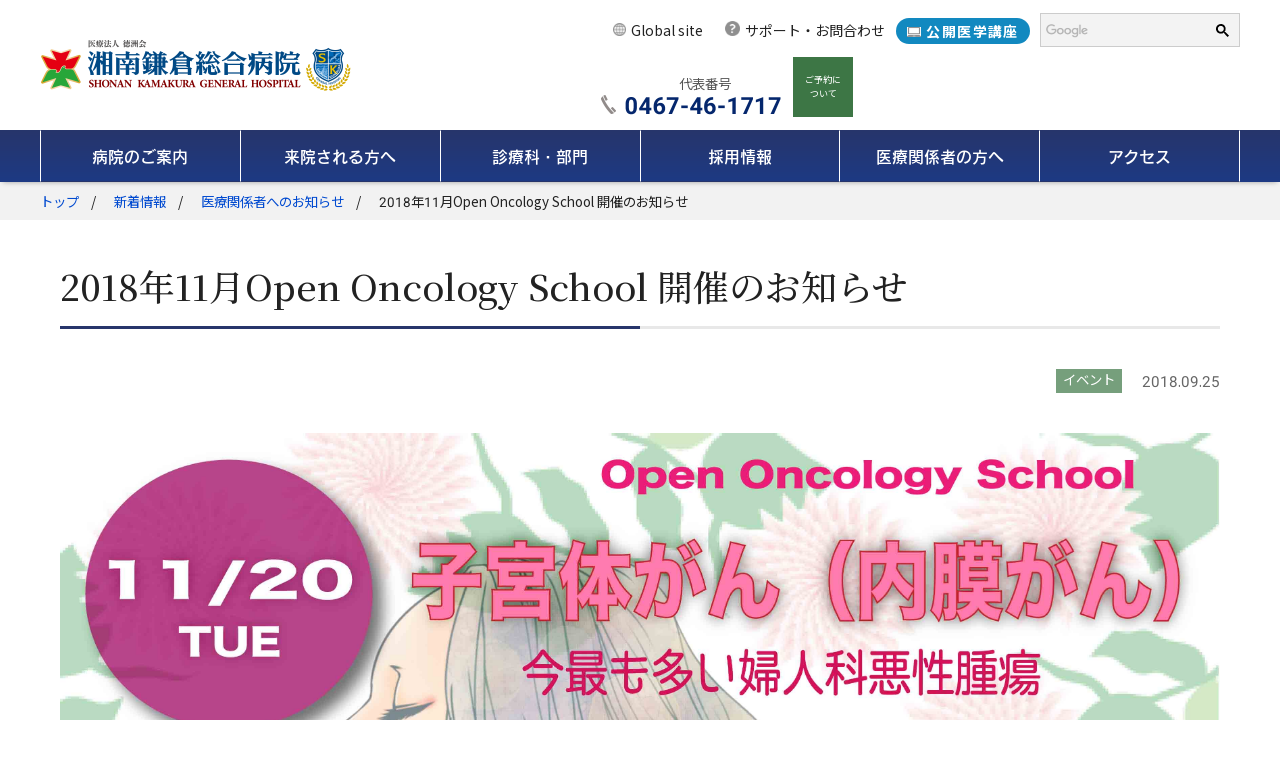

--- FILE ---
content_type: text/css
request_url: https://www.skgh.jp/wp/wp-content/themes/skgh/common/css/20181022.css
body_size: 180
content:
@charset "UTF-8";

#send_before_section {
  display: none;
}

.select_date__column {
  vertical-align: top;
  display: inline-block;
  margin-top: 5px;
}

@media screen and (max-width: 640px) {
  .select_date__column {
    display: block;
  }
}

--- FILE ---
content_type: text/css
request_url: https://www.skgh.jp/wp/wp-content/themes/skgh/common/css/base.css
body_size: 1914
content:
@charset "UTF-8";
/* ---------------------------------
Reset
---------------------------------- */
/* ---------------------------------
 ▼ブレイクポイントのルール
 1280px-:大型PC
  960px-:小型PC
  641px-:タブレット
   640px:SP
---------------------------------- */
*, html, body, div, span, applet, object, iframe, h1, h2, h3, h4,
h5, h6, p, blockquote, pre, a, abbr, acronym, address, big,
cite, code, del, dfn, em, font, img, ins, kbd, q, s, samp, small,
strike, strong, sub, sup, tt, var, b, u, i, center, dl, dt, dd,
ol, ul, li, fieldset, form, label, legend, table, caption, tbody,
tfoot, thead, tr, th, td, figure {
  margin: 0;
  padding: 0;
  background: transparent;
  outline: 0;
  box-sizing: border-box;
}

body, table, input, textarea, select, option {
  /* font-family: "メイリオ",Meiryo,"ヒラギノ角ゴシック Pro","Hiragino Kaku Gothic Pro","游ゴシック体","Yu Gothic",YuGothic,Osaka,"ＭＳ Ｐゴシック","MS PGothic",sans-serif; */
  /* font-family: "IBM Plex Sans JP", serif; */
  font-family:  "Roboto", "Noto Sans JP", sans-serif;
  font-weight: 400;
  font-style: normal;
  font-size: 68%;
}

article, aside, canvas, details, figcaption, figure, footer, header, hgroup, menu, nav, section, summary {
  display: block;
}

ol, ul {
  list-style: none;
}

table {
  border-collapse: collapse;
  border-spacing: 0;
}

blockquote, q {
  quotes: none;
}

ins {
  text-decoration: none;
}

del {
  text-decoration: line-through;
}

p {
  line-height: 1.6em;
}

a {
  color: #222;
  text-decoration: none;
  display: inline-block;
}
a:hover {
  text-decoration: none;
}

:focus {
  outline: 0;
}

body {
  width: 100%;
  -webkit-text-size-adjust: none;
  font-size: .95rem;
  color: #222;
}

th, td {
  font-size: .95rem;
}

@media screen and (max-width: 599px) {
  body {
    font-size: 1rem;
  }

  th, td {
    font-size: 1rem;
  }
}
.clear {
  clear: both;
  zoom: 1;
}
.clear:after {
  content: "";
  display: block;
  clear: both;
}


--- FILE ---
content_type: text/css
request_url: https://www.skgh.jp/wp/wp-content/themes/skgh/style.css?ver=20250415
body_size: -20
content:
/*
Theme Name: skgh
Template:twentyseventeen
Version:1.4
*/